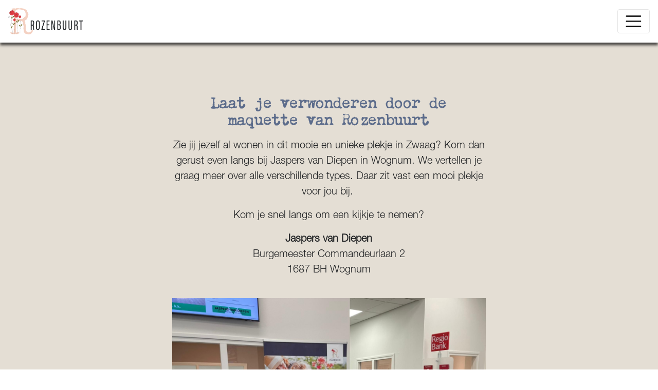

--- FILE ---
content_type: text/html; charset=UTF-8
request_url: https://www.wonen-zwaag.nl/nieuws/4556/laat-je-verwonderen-door-de-maquette-van-rozenbuurt/
body_size: 5588
content:
<!DOCTYPE html> <html lang="nl" class="h-100"> <head> <meta charset="utf-8"> <title>Nieuws - Rozenbuurt - Nieuwbouw in Zwaag</title> <meta name="viewport" content="width=device-width, initial-scale=1, shrink-to-fit=no"> <meta http-equiv="X-UA-Compatible" content="IE=edge"> <meta http-equiv="Content-Language" content="NL"> <meta name="robots" content="index, follow"> <link rel="apple-touch-icon" sizes="180x180" href="/apple-touch-icon.png"> <link rel="icon" type="image/png" sizes="32x32" href="/favicon-32x32.png"> <link rel="icon" type="image/png" sizes="16x16" href="/favicon-16x16.png"> <link rel="manifest" href="/site.webmanifest"> <link rel="mask-icon" href="/safari-pinned-tab.svg" color="#5bbad5"> <meta name="msapplication-TileColor" content="#da532c"> <meta name="theme-color" content="#ffffff"> <link rel="stylesheet" href="/css/screen.css?id=cce5ee3b129454a490a2"> <link rel="preconnect" href="https://fonts.gstatic.com"> <link rel="preconnect" href="https://maps.nbo.nl"> <script type="text/javascript" src="https://static.nbo.nl/Scripts/jquery/jquery-1.11.2.min.js"></script> <script type="text/javascript">//<![CDATA[
        var renderStart = new Date().getTime();
        function addEvent(element, eventName, fn) { if (element.addEventListener) element.addEventListener(eventName, fn, false);else if (element.attachEvent) element.attachEvent('on' + eventName, fn);}
        addEvent(window, 'load', function(){ $(document.body).append('<img src="/feed/referrer.gif?i=1125416518&r=' + escape(document.referrer) + '&t=' + (new Date().getTime()-renderStart) + '&s=' + window.screen.availWidth + 'x' + window.screen.availHeight + '" NOSAVE style="position:absolute; visibility:hidden;bottom:0;left:0;" />');});
        //]]></script> <script>
    "use strict";

    var _slicedToArray = function () { function sliceIterator(arr, i) { var _arr = []; var _n = true; var _d = false; var _e = undefined; try { for (var _i = arr[Symbol.iterator](), _s; !(_n = (_s = _i.next()).done); _n = true) { _arr.push(_s.value); if (i && _arr.length === i) break; } } catch (err) { _d = true; _e = err; } finally { try { if (!_n && _i["return"]) _i["return"](); } finally { if (_d) throw _e; } } return _arr; } return function (arr, i) { if (Array.isArray(arr)) { return arr; } else if (Symbol.iterator in Object(arr)) { return sliceIterator(arr, i); } else { throw new TypeError("Invalid attempt to destructure non-iterable instance"); } }; }();
    function setCookie(name, val, days) { var today = new Date(); var expire = new Date(); if (days == null || days === 0) days = 1; expire.setTime(today.getTime() + 3600000 * 24 * days); document.cookie = name + "=" + val + ";expires=" + expire.toGMTString() + ";path=/"; }
    function getCookie(name) { var cookie = {}; document.cookie.split(';').forEach(function (el) { var _el$split = el.split('='), _el$split2 = _slicedToArray(_el$split, 2), k = _el$split2[0], v = _el$split2[1]; cookie[k.trim()] = v; }); return cookie[name] ? JSON.parse(cookie[name]) : undefined; }
    function eraseCookie(name) {
        document.cookie = name + '=; expires=Thu, 01 Jan 1970 00:00:00 UTC; path=/;';
    }
    function clearCookies() {
        var cookies = document.cookie.split(";");
        for (var i = 0; i < cookies.length; i++) {
            eraseCookie(cookies[i].split("=")[0]);
        }
    }
    $(function () {
        var cs = getCookie('cookieConsent');
        if(!cs) showCookieModal();
        $(".showCookieModal").click(function () {
            showCookieModal();
        });

        function showCookieModal() {
            var body = $("body");
            var head = $("head");
            $(head).prepend('<style>#cMelding, #cMelding *, #cMelding a:hover, #cMelding a:visited, #cMelding a:active { background: none; border: none; bottom: auto; clear: none; cursor: default; float: none; font-family: Arial, Helvetica, sans-serif; font-size: medium; font-style: normal; font-weight: normal; height: auto; left: auto; letter-spacing: normal; line-height: normal; max-height: none; max-width: none; min-height: 0; min-width: 0; overflow: visible; position: static; right: auto; text-align: left; text-decoration: none; text-indent: 0; text-transform: none; top: auto; visibility: visible; white-space: normal; width: auto; z-index: auto; } #cMelding table th { padding-bottom: 5px; border-bottom: 1px solid #ccc; font-size: 13px; font-weight: bold; padding-right: 5px; } #cMelding table tr td { font-size: 12px; padding: 8px 10px 8px 0; }</style>');
            var cMelding = $('<div id="cMelding" style="background-color:#fff;color:#000 !important; z-index: 9001; position: fixed; width:100%; min-height:160px; margin: auto; left: 0; bottom: 0; right: 0; padding:10px;box-shadow: #bdbdbd 2px 2px 40px 2px;"> <div style="width:100%;max-width:950px;margin:0 auto;"> <h3 style="font-weight:bold;"> Welkom, deze website maakt gebruik van cookies </h3> <p style="font-size:13px;"> We plaatsen cookies om de site goed te laten functioneren en bezoekersstatistieken te meten. Graag vragen wij toestemming voor het gebruik van deze gegevens en bieden de gelegenheid zelf de instellingen aan te passen. Voor meer informatie lees ons <a style="font-size:13px;cursor:pointer;" href="/privacy">privacybeleid</a>.</p> <div style="border: 1px solid #ccc; border-top-left-radius:5px;border-bottom-left-radius:5px;display: inline-block;padding-left:5px;"> <label style="border-right:1px solid #ccc;padding-right:5px;margin-right:3px;margin-bottom:0;"> <input type="checkbox" name="noodzakelijk" value="noodzakelijk" checked disabled /> Noodzakelijk </label> <label style="margin-bottom:0;padding-right:5px;margin-right:3px;"> <input type="checkbox" name="marketing" value="marketing" checked /> Marketing </label>  </div> <span class="cAgree" style="display: inline-block; background-color: #18a300; border: 1px solid #18a300; padding: 3px 2px; min-width: 80px; color: #ffffff; cursor:pointer;text-align:center;float:right;">Akkoord</span> <table id="cInfoTable" style="display:none;margin-top:10px;"> <tr> <th>Naam</th> <th>Aanbieder</th> <th>Doel</th> <th>Vervaldatum</th> <th>Type</th> </tr> <tr> <td>consentCookie</td> <td>Nieuwbouw Nederland</td> <td>Slaat de cookiestatus van de gebruiker op voor het huidige domein</td> <td>1 jaar</td> <td>HTTP</td> </tr> </table> </div> </div>');
            $(body).prepend(cMelding);
            var cs = getCookie('cookieConsent');
            if (cs) {
                $(cMelding).find("input[type=checkbox]").prop("checked", false);
                $.each(cs, function (k) {
                    $(cMelding).find("input[name=" + k + "]").prop('checked', true);
                });
            }
            $(cMelding).find(".cAgree").click(function () {
                var cb = $(cMelding).find("input:checkbox:checked");
                var cookieConsentString = {};
                $.each(cb, function (k, v) {
                    var name = $(v).attr("name");
                    cookieConsentString[name] = true;
                });
                cookieConsentString['noodzakelijk'] = true;
                cookieConsentString['stamp'] = +new Date();

                setCookie('cookieConsent', JSON.stringify(cookieConsentString), 365);
                $(cMelding).hide();
                setTrackers(saveTrackers);
            });
        }

        $('body').on('click', '#cTriggerInfo', function () {
            var cInfoTable = $("#cInfoTable");
            if ($(cInfoTable).is(":visible")) {
                $(cInfoTable).innerHTML = 'Details tonen';
                $(cInfoTable).fadeOut();
            } else {
                $(cInfoTable).innerHTML = 'Details verbergen';
                $(cInfoTable).fadeIn();
            }
        });
    });

    
    var saveTrackers = [];
    function setTrackers(aTrackers){
        var cs = getCookie('cookieConsent');
        if (cs) {
            if(aTrackers['GAN']) setGAN(aTrackers['GAN']);
            if (cs.marketing) {
                
                                    if(aTrackers['GTM']) setGTM(aTrackers['GTM']);
                    if(aTrackers['FBP']) setFBP(aTrackers['FBP']);
                                
            }
        }else{
            if(aTrackers['GAN']) setGAN(aTrackers['GAN']);
            saveTrackers = aTrackers;
        }
    }

    function setGAN(aGAN){
        var s = document.createElement('script');
        s.async = true;
        s.src = 'https://www.googletagmanager.com/gtag/js?id='+aGAN[0];
        document.head.appendChild(s);
        window.dataLayer = window.dataLayer || [];
        window.gtag = function gtag(){
            dataLayer.push(arguments);
        }
        gtag('js', new Date());
        for(var i in aGAN){
            gtag('config', aGAN[i]);
        }
    }

    function setGTM(aGTM){
        for(var key in aGTM){
            (function(w,d,s,l,i){w[l]=w[l]||[];w[l].push({'gtm.start':
                    new Date().getTime(),event:'gtm.js'});var f=d.getElementsByTagName(s)[0],
                j=d.createElement(s),dl=l!='dataLayer'?'&l='+l:'';j.async=true;j.src=
                'https://www.googletagmanager.com/gtm.js?id='+i+dl;f.parentNode.insertBefore(j,f);
            })(window,document,'script','dataLayer',aGTM[key]);
        }
    }

    function setFBP(aFBP){
        !function(f,b,e,v,n,t,s){if(f.fbq)return;n=f.fbq=function(){n.callMethod? n.callMethod.apply(n,arguments):n.queue.push(arguments)};if(!f._fbq)f._fbq=n;n.push=n;n.loaded=!0;n.version='2.0';n.queue=[];t=b.createElement(e);t.async=!0;t.src=v;s=b.getElementsByTagName(e)[0];s.parentNode.insertBefore(t,s)}(window,document,'script','https://connect.facebook.net/en_US/fbevents.js');
        for(let i in aFBP){
            fbq('init', aFBP[i]);
            fbq('track', 'PageView');
        }
    }
    

</script> <script async src='https://www.google-analytics.com/analytics.js'></script> <script>
            var aTrackers = JSON.parse('{"GAN":["G-48QKJLW3TR"],"GTM":["GTM-KHGC6RV"],"FBP":["774091703701768"]}');
            if(aTrackers != []) setTrackers(aTrackers);
        </script> </head> <body class="d-flex flex-column h-100"> <main role="main" class="flex-shrink-0 no-margin"> <nav class="navbar navbar-expand-xl navbar-light fixed-top bg-white"> <div class="container-fluid"> <a class="navbar-brand py-0" href="/"> <img src="/img/logo.png" alt="Rozenbuurt - Nieuwbouw in Zwaag" class="img-fluid"> </a> <button class="navbar-toggler" type="button" data-toggle="collapse" data-target="#navbarsExampleDefault" aria-controls="navbarsExampleDefault" aria-expanded="false" aria-label="Toggle navigation"> <span class="navbar-toggler-icon"></span> </button> <div class="collapse navbar-collapse" id="navbarsExampleDefault"> <ul class="navbar-nav ml-auto mt-5 mt-lg-0"> <li class="nav-item"> <a class="nav-link " href="/home/">Home</a> </li> <li class="nav-item"> <a class="nav-link " href="/de-locatie/">De locatie</a> </li> <li class="nav-item"> <a class="nav-link " href="/het-plan/">Het plan</a> </li> <li class="nav-item"> <a class="nav-link " href="/voordelen-van-nieuwbouw/">Voordelen van nieuwbouw</a> </li> <li class="nav-item"> <a class="nav-link " href="/aanbod/">Het aanbod</a> </li> <li class="nav-item"> <a class="nav-link " href="/financiering/">Financiering</a> </li> <li class="nav-item"> <a class="nav-link " href="/faq/">FAQ</a> </li> <li class="nav-item active"> <a class="nav-link " href="/nieuws/">Nieuws</a> </li> <li class="nav-item"> <a class="nav-link " href="/downloads/">Downloads</a> </li> <li class="nav-item"> <a class="nav-link  btn-navbar " href="/aanmelden/">Inschrijven</a> </li> <li class="nav-item"> <a class="nav-link " href="/inloggen/">Inloggen</a> </li> </ul> </div> </div> </nav> <section class="s-news-detail bg-brand-5"> <div class="container py-4 py-lg-8"> <div class="row justify-content-center"> <div class="col-lg-8 col-xl-9 text-center"> <h1 class="h4">Laat je verwonderen door de maquette van Rozenbuurt</h1> <div class="my-4"> <p></p> <div class="news-content"> <p>Zie jij jezelf al wonen in dit mooie en unieke plekje in Zwaag? Kom dan gerust even langs bij Jaspers van Diepen in Wognum. We vertellen je graag meer over alle verschillende types. Daar zit vast een mooi plekje voor jou bij.&nbsp;</p> <p>Kom je snel langs om een kijkje te nemen?</p> <p><strong>Jaspers van Diepen</strong><br />
Burgemeester Commandeurlaan 2<br />
1687 BH Wognum</p> </div> </div> <div class="row"> <div class="col-12 my-2 my-sm-3"> <div class="d-block h-100"> <a href="/media/e5/e5916eec378066e55d2daec7e0180cb0/o/laat-je-verwonderen-door-de-maquette-van-rozenbuurt.jpg" data-fancybox="nieuwsitem"> <img srcset="/media/e5/e5916eec378066e55d2daec7e0180cb0/576/laat-je-verwonderen-door-de-maquette-van-rozenbuurt.jpg 576w,
                                                       /media/e5/e5916eec378066e55d2daec7e0180cb0/768/laat-je-verwonderen-door-de-maquette-van-rozenbuurt.jpg 768w,
                                                       /media/e5/e5916eec378066e55d2daec7e0180cb0/1024/laat-je-verwonderen-door-de-maquette-van-rozenbuurt.jpg 1024w,
                                                       /media/e5/e5916eec378066e55d2daec7e0180cb0/1280/laat-je-verwonderen-door-de-maquette-van-rozenbuurt.jpg 1280w" sizes="(max-width: 576px) 576px,
                                                          (max-width: 768px) 768px,
                                                          (max-width: 992px) 1024px,1280px" src="https://static.nbo.nl/media/e5/e5916eec378066e55d2daec7e0180cb0/1280/laat-je-verwonderen-door-de-maquette-van-rozenbuurt.jpg" alt="" class="d-block w-100 h-100" style="object-fit: cover;object-position:center;"> </a> </div> </div> </div> <p><a class="btn btn-outline-brand-1 mt-5" href="/nieuws/">Terug naar nieuwsoverzicht</a></p> </div> </div> </div> </section> </main> <footer class="footer mt-auto"> <div class="footer-top bg-brand-3"> <div class="container-fluid"> <div class="row justify-content-center pt-5 pb-3 pt-lg-8 pb-lg-5 text-brand-5"> <div class="col-12 col-lg-1 col-md-1 d-flex flex-column justify-content-end mb-3 mb-lg-0"> <div class="logo-footer text-center text-lg-left mb-4 mb-lg-0"> <img src="/img//logo-footer.png" alt="Rozenbuurt" class="img-fluid rozenbuurt"> </div> </div> <div class="col-12 col-lg-2 mb-4 mb-lg-0 d-flex flex-column justify-content-end"> <p class="helvetica-medium fs-19">CONTACT</p> <p class="fs-16 mw-250">
                            Heb je vragen of opmerkingen?<br>
                            Neem contact op via<br> <a class="text-brand-5" href="mailto:info@wonen-zwaag.nl">info@wonen-zwaag.nl</a>.<br>
                            Bezoek ook de Rozenbuurt <a class="text-brand-5" href="https://www.facebook.com/Rozenbuurt" target="_blank" rel="noopener noreffer">Facebookpagina</a> </p> </div> <div class="col-12 col-md-6 col-lg-3 d-flex flex-column justify-content-end"> <p class="helvetica-medium fs-19">MAKELAARS</p> <img class="pb-2" src="/img/Hoekstra-en-van-Eck_logo (2).jpg" alt="Hoekstra en Van Eck" width="200px"> <span class="fs-16 mw-250">Hoekstra en Van Eck</span> <span class="fs-16 mw-250">Veemarkt 28</span> <span class="fs-16 mw-250">1621 JC Hoorn</span> <span class="fs-16 mw-250">Tel: 0229 - 304 180</span> <span class="fs-16 mw-250">hoorn@hoekstraenvaneck.nl</span> </div> <div class="col-12 col-md-6 col-lg-2 d-flex flex-column justify-content-end"> <img class="pb-2" src="/img/Logo JVD groot formaat.jpg" alt="Hoekstra en Van Eck" width="200px"> <span class="fs-16 mw-250">Jaspers - Van Diepen</span> <span class="fs-16">Burgemeesters Commandeurlaan 2</span> <span class="fs-16 mw-250">1687 BH Wognum</span> <span class="fs-16 mw-250">Tel: 0229 - 573 600</span> <span class="fs-16 mw-250">wognum@jaspers-vandiepen.nl</span> </div> <div class="col-12 col-md-6 col-lg-2 mb-4 mb-lg-0 d-flex flex-column justify-content-end"> <img src="/img/scholtens.png" alt="Scholtens" class="img-fluid scholtens"> <img src="/img/timpaan.png" alt="Timpaan" class="img-fluid timpaan mt-3 mt-lg-5"> </div> <div class="col-12 col-md-6 col-lg-2 mb-4 mb-lg-0 d-flex flex-column justify-content-end"> <p class="helvetica-medium fs-19">DEEL ONS</p> <div class="d-flex"> <a class="mb-3 mr-4" href="https://twitter.com/share?url=https://www.wonen-zwaag.nl/&text=Rozenbuurt - Nieuwbouw in Zwaag" title="Delen op Twitter" target="_blank" rel="noopener"> <img src="/img/twitter.png" class="img-fluid social"> </a> <a href="https://www.facebook.com/sharer/sharer.php?u=https://www.wonen-zwaag.nl/" target="_blank" title="Delen op Facebook" rel="noopener"> <img src="/img/facebook.png" class="img-fluid social"> </a> </div> </div> </div> <div class="row py-3"> <div class="col-12 text-center text-brand-5 fs-14">
                        &copy; 2026 - Rozenbuurt - Nieuwbouw in Zwaag | <a href="/privacy/" class="text-brand-5">Privacy</a> | <a class="text-brand-5" href="/disclaimer/">Disclaimer</a> </div> </div> </div> </div> <div class="footer-bottom py-4 bg-brand-4"></div> </footer> <script src="/js/bootstrap.bundle.min.js?id=f81d0a1705048649befc"></script> <script src="/js/nbnl.js?id=f545f1c9108212b25ec4"></script> </body> </html>